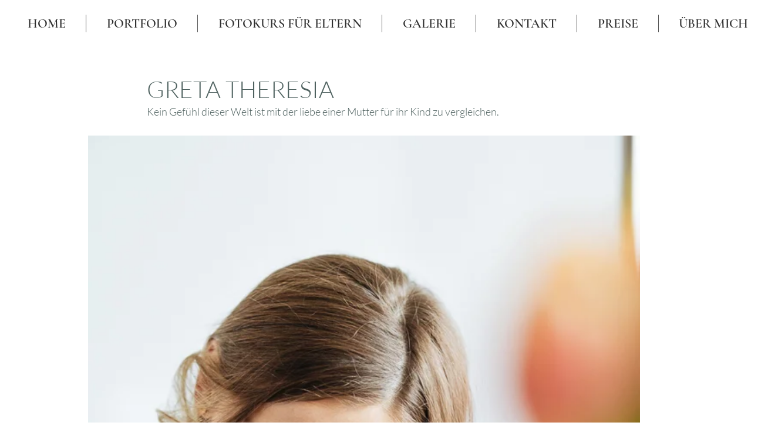

--- FILE ---
content_type: text/css; charset=utf-8
request_url: https://www.sandragarcia.photography/_serverless/pro-gallery-css-v4-server/layoutCss?ver=2&id=5u8t8-not-scoped&items=3436_640_960%7C3608_640_960%7C3654_640_960%7C3499_640_960%7C3282_960_640%7C3559_640_960%7C3509_640_960%7C3378_640_960%7C3587_640_960%7C3703_640_960%7C3688_640_960%7C3313_960_640%7C3553_960_640%7C3496_640_960%7C3428_640_960%7C3106_640_960%7C3634_960_640%7C3469_640_960%7C3412_640_960%7C3551_640_960&container=2321.65625_940_8340.59375_720&options=gallerySizeType:px%7CenableInfiniteScroll:true%7CtitlePlacement:SHOW_ON_HOVER%7CimageMargin:11%7CisVertical:false%7CgridStyle:0%7CgalleryLayout:1%7CnumberOfImagesPerRow:0%7CgallerySizePx:722%7CcubeType:fill%7CgalleryThumbnailsAlignment:none
body_size: -105
content:
#pro-gallery-5u8t8-not-scoped [data-hook="item-container"][data-idx="0"].gallery-item-container{opacity: 1 !important;display: block !important;transition: opacity .2s ease !important;top: 0px !important;left: 0px !important;right: auto !important;height: 697px !important;width: 465px !important;} #pro-gallery-5u8t8-not-scoped [data-hook="item-container"][data-idx="0"] .gallery-item-common-info-outer{height: 100% !important;} #pro-gallery-5u8t8-not-scoped [data-hook="item-container"][data-idx="0"] .gallery-item-common-info{height: 100% !important;width: 100% !important;} #pro-gallery-5u8t8-not-scoped [data-hook="item-container"][data-idx="0"] .gallery-item-wrapper{width: 465px !important;height: 697px !important;margin: 0 !important;} #pro-gallery-5u8t8-not-scoped [data-hook="item-container"][data-idx="0"] .gallery-item-content{width: 465px !important;height: 697px !important;margin: 0px 0px !important;opacity: 1 !important;} #pro-gallery-5u8t8-not-scoped [data-hook="item-container"][data-idx="0"] .gallery-item-hover{width: 465px !important;height: 697px !important;opacity: 1 !important;} #pro-gallery-5u8t8-not-scoped [data-hook="item-container"][data-idx="0"] .item-hover-flex-container{width: 465px !important;height: 697px !important;margin: 0px 0px !important;opacity: 1 !important;} #pro-gallery-5u8t8-not-scoped [data-hook="item-container"][data-idx="0"] .gallery-item-wrapper img{width: 100% !important;height: 100% !important;opacity: 1 !important;} #pro-gallery-5u8t8-not-scoped [data-hook="item-container"][data-idx="1"].gallery-item-container{opacity: 1 !important;display: block !important;transition: opacity .2s ease !important;top: 0px !important;left: 476px !important;right: auto !important;height: 697px !important;width: 464px !important;} #pro-gallery-5u8t8-not-scoped [data-hook="item-container"][data-idx="1"] .gallery-item-common-info-outer{height: 100% !important;} #pro-gallery-5u8t8-not-scoped [data-hook="item-container"][data-idx="1"] .gallery-item-common-info{height: 100% !important;width: 100% !important;} #pro-gallery-5u8t8-not-scoped [data-hook="item-container"][data-idx="1"] .gallery-item-wrapper{width: 464px !important;height: 697px !important;margin: 0 !important;} #pro-gallery-5u8t8-not-scoped [data-hook="item-container"][data-idx="1"] .gallery-item-content{width: 464px !important;height: 697px !important;margin: 0px 0px !important;opacity: 1 !important;} #pro-gallery-5u8t8-not-scoped [data-hook="item-container"][data-idx="1"] .gallery-item-hover{width: 464px !important;height: 697px !important;opacity: 1 !important;} #pro-gallery-5u8t8-not-scoped [data-hook="item-container"][data-idx="1"] .item-hover-flex-container{width: 464px !important;height: 697px !important;margin: 0px 0px !important;opacity: 1 !important;} #pro-gallery-5u8t8-not-scoped [data-hook="item-container"][data-idx="1"] .gallery-item-wrapper img{width: 100% !important;height: 100% !important;opacity: 1 !important;} #pro-gallery-5u8t8-not-scoped [data-hook="item-container"][data-idx="2"].gallery-item-container{opacity: 1 !important;display: block !important;transition: opacity .2s ease !important;top: 708px !important;left: 0px !important;right: auto !important;height: 697px !important;width: 465px !important;} #pro-gallery-5u8t8-not-scoped [data-hook="item-container"][data-idx="2"] .gallery-item-common-info-outer{height: 100% !important;} #pro-gallery-5u8t8-not-scoped [data-hook="item-container"][data-idx="2"] .gallery-item-common-info{height: 100% !important;width: 100% !important;} #pro-gallery-5u8t8-not-scoped [data-hook="item-container"][data-idx="2"] .gallery-item-wrapper{width: 465px !important;height: 697px !important;margin: 0 !important;} #pro-gallery-5u8t8-not-scoped [data-hook="item-container"][data-idx="2"] .gallery-item-content{width: 465px !important;height: 697px !important;margin: 0px 0px !important;opacity: 1 !important;} #pro-gallery-5u8t8-not-scoped [data-hook="item-container"][data-idx="2"] .gallery-item-hover{width: 465px !important;height: 697px !important;opacity: 1 !important;} #pro-gallery-5u8t8-not-scoped [data-hook="item-container"][data-idx="2"] .item-hover-flex-container{width: 465px !important;height: 697px !important;margin: 0px 0px !important;opacity: 1 !important;} #pro-gallery-5u8t8-not-scoped [data-hook="item-container"][data-idx="2"] .gallery-item-wrapper img{width: 100% !important;height: 100% !important;opacity: 1 !important;} #pro-gallery-5u8t8-not-scoped [data-hook="item-container"][data-idx="3"]{display: none !important;} #pro-gallery-5u8t8-not-scoped [data-hook="item-container"][data-idx="4"]{display: none !important;} #pro-gallery-5u8t8-not-scoped [data-hook="item-container"][data-idx="5"]{display: none !important;} #pro-gallery-5u8t8-not-scoped [data-hook="item-container"][data-idx="6"]{display: none !important;} #pro-gallery-5u8t8-not-scoped [data-hook="item-container"][data-idx="7"]{display: none !important;} #pro-gallery-5u8t8-not-scoped [data-hook="item-container"][data-idx="8"]{display: none !important;} #pro-gallery-5u8t8-not-scoped [data-hook="item-container"][data-idx="9"]{display: none !important;} #pro-gallery-5u8t8-not-scoped [data-hook="item-container"][data-idx="10"]{display: none !important;} #pro-gallery-5u8t8-not-scoped [data-hook="item-container"][data-idx="11"]{display: none !important;} #pro-gallery-5u8t8-not-scoped [data-hook="item-container"][data-idx="12"]{display: none !important;} #pro-gallery-5u8t8-not-scoped [data-hook="item-container"][data-idx="13"]{display: none !important;} #pro-gallery-5u8t8-not-scoped [data-hook="item-container"][data-idx="14"]{display: none !important;} #pro-gallery-5u8t8-not-scoped [data-hook="item-container"][data-idx="15"]{display: none !important;} #pro-gallery-5u8t8-not-scoped [data-hook="item-container"][data-idx="16"]{display: none !important;} #pro-gallery-5u8t8-not-scoped [data-hook="item-container"][data-idx="17"]{display: none !important;} #pro-gallery-5u8t8-not-scoped [data-hook="item-container"][data-idx="18"]{display: none !important;} #pro-gallery-5u8t8-not-scoped [data-hook="item-container"][data-idx="19"]{display: none !important;} #pro-gallery-5u8t8-not-scoped .pro-gallery-prerender{height:8028.558850441039px !important;}#pro-gallery-5u8t8-not-scoped {height:8028.558850441039px !important; width:940px !important;}#pro-gallery-5u8t8-not-scoped .pro-gallery-margin-container {height:8028.558850441039px !important;}#pro-gallery-5u8t8-not-scoped .pro-gallery {height:8028.558850441039px !important; width:940px !important;}#pro-gallery-5u8t8-not-scoped .pro-gallery-parent-container {height:8028.558850441039px !important; width:951px !important;}